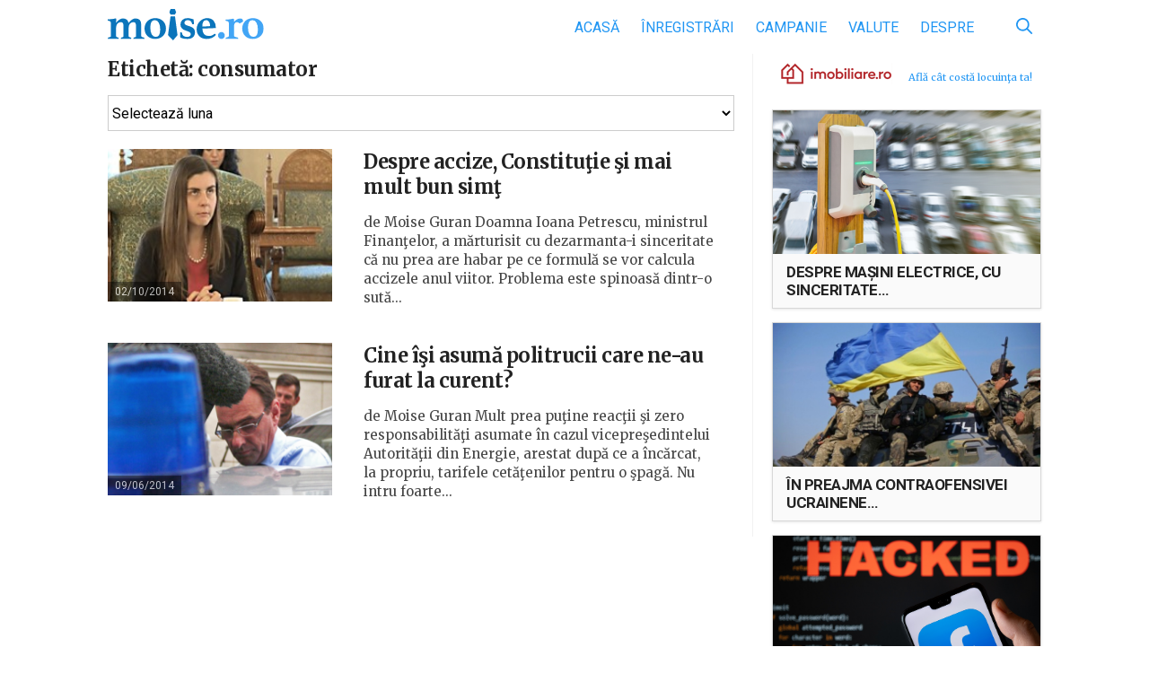

--- FILE ---
content_type: text/html; charset=UTF-8
request_url: https://www.moise.ro/tag/consumator/
body_size: 12342
content:

<!DOCTYPE html>
<html>
<head>
    <meta http-equiv="Content-Type" content="text/html; charset=utf-8"/>
    <meta name="viewport" content="width=device-width, initial-scale=1, maximum-scale=1">
    <meta name="profitshareid" content="d267109b67959c0b7cd0ce03875c9987"/>
    <meta property="fb:app_id" content="430671890607422"/>
    <title>Arhive consumator &mdash; Moise.ro</title>
	<meta name='robots' content='index, follow, max-image-preview:large, max-snippet:-1, max-video-preview:-1' />

	<!-- This site is optimized with the Yoast SEO plugin v21.1 - https://yoast.com/wordpress/plugins/seo/ -->
	<link rel="canonical" href="https://www.moise.ro/tag/consumator/" />
	<meta property="og:locale" content="ro_RO" />
	<meta property="og:type" content="article" />
	<meta property="og:title" content="Arhive consumator &mdash; Moise.ro" />
	<meta property="og:url" content="https://www.moise.ro/tag/consumator/" />
	<meta property="og:site_name" content="Moise.ro" />
	<meta name="twitter:card" content="summary_large_image" />
	<script type="application/ld+json" class="yoast-schema-graph">{"@context":"https://schema.org","@graph":[{"@type":"CollectionPage","@id":"https://www.moise.ro/tag/consumator/","url":"https://www.moise.ro/tag/consumator/","name":"Arhive consumator &mdash; Moise.ro","isPartOf":{"@id":"https://www.moise.ro/#website"},"primaryImageOfPage":{"@id":"https://www.moise.ro/tag/consumator/#primaryimage"},"image":{"@id":"https://www.moise.ro/tag/consumator/#primaryimage"},"thumbnailUrl":"https://www.moise.ro/wp-content/uploads/2014/10/plasma-accize-1-plasma1-e1412259487470.jpg","breadcrumb":{"@id":"https://www.moise.ro/tag/consumator/#breadcrumb"},"inLanguage":"ro-RO"},{"@type":"ImageObject","inLanguage":"ro-RO","@id":"https://www.moise.ro/tag/consumator/#primaryimage","url":"https://www.moise.ro/wp-content/uploads/2014/10/plasma-accize-1-plasma1-e1412259487470.jpg","contentUrl":"https://www.moise.ro/wp-content/uploads/2014/10/plasma-accize-1-plasma1-e1412259487470.jpg","width":270,"height":156},{"@type":"BreadcrumbList","@id":"https://www.moise.ro/tag/consumator/#breadcrumb","itemListElement":[{"@type":"ListItem","position":1,"name":"Prima pagină","item":"https://www.moise.ro/"},{"@type":"ListItem","position":2,"name":"consumator"}]},{"@type":"WebSite","@id":"https://www.moise.ro/#website","url":"https://www.moise.ro/","name":"Moise.ro","description":"Blogul personal al lui Moise Guran","potentialAction":[{"@type":"SearchAction","target":{"@type":"EntryPoint","urlTemplate":"https://www.moise.ro/?s={search_term_string}"},"query-input":"required name=search_term_string"}],"inLanguage":"ro-RO"}]}</script>
	<!-- / Yoast SEO plugin. -->


<link rel='dns-prefetch' href='//www.moise.ro' />
<link rel='dns-prefetch' href='//fonts.googleapis.com' />
<link rel="alternate" type="application/rss+xml" title="Moise.ro &raquo; Flux etichetă consumator" href="https://www.moise.ro/tag/consumator/feed/" />
		<!-- This site uses the Google Analytics by ExactMetrics plugin v7.19 - Using Analytics tracking - https://www.exactmetrics.com/ -->
							<script src="//www.googletagmanager.com/gtag/js?id=G-RB27TMQ83G"  data-cfasync="false" data-wpfc-render="false" type="text/javascript" async></script>
			<script data-cfasync="false" data-wpfc-render="false" type="text/javascript">
				var em_version = '7.19';
				var em_track_user = true;
				var em_no_track_reason = '';
				
								var disableStrs = [
										'ga-disable-G-RB27TMQ83G',
									];

				/* Function to detect opted out users */
				function __gtagTrackerIsOptedOut() {
					for (var index = 0; index < disableStrs.length; index++) {
						if (document.cookie.indexOf(disableStrs[index] + '=true') > -1) {
							return true;
						}
					}

					return false;
				}

				/* Disable tracking if the opt-out cookie exists. */
				if (__gtagTrackerIsOptedOut()) {
					for (var index = 0; index < disableStrs.length; index++) {
						window[disableStrs[index]] = true;
					}
				}

				/* Opt-out function */
				function __gtagTrackerOptout() {
					for (var index = 0; index < disableStrs.length; index++) {
						document.cookie = disableStrs[index] + '=true; expires=Thu, 31 Dec 2099 23:59:59 UTC; path=/';
						window[disableStrs[index]] = true;
					}
				}

				if ('undefined' === typeof gaOptout) {
					function gaOptout() {
						__gtagTrackerOptout();
					}
				}
								window.dataLayer = window.dataLayer || [];

				window.ExactMetricsDualTracker = {
					helpers: {},
					trackers: {},
				};
				if (em_track_user) {
					function __gtagDataLayer() {
						dataLayer.push(arguments);
					}

					function __gtagTracker(type, name, parameters) {
						if (!parameters) {
							parameters = {};
						}

						if (parameters.send_to) {
							__gtagDataLayer.apply(null, arguments);
							return;
						}

						if (type === 'event') {
														parameters.send_to = exactmetrics_frontend.v4_id;
							var hookName = name;
							if (typeof parameters['event_category'] !== 'undefined') {
								hookName = parameters['event_category'] + ':' + name;
							}

							if (typeof ExactMetricsDualTracker.trackers[hookName] !== 'undefined') {
								ExactMetricsDualTracker.trackers[hookName](parameters);
							} else {
								__gtagDataLayer('event', name, parameters);
							}
							
						} else {
							__gtagDataLayer.apply(null, arguments);
						}
					}

					__gtagTracker('js', new Date());
					__gtagTracker('set', {
						'developer_id.dNDMyYj': true,
											});
										__gtagTracker('config', 'G-RB27TMQ83G', {"forceSSL":"true"} );
															window.gtag = __gtagTracker;										(function () {
						/* https://developers.google.com/analytics/devguides/collection/analyticsjs/ */
						/* ga and __gaTracker compatibility shim. */
						var noopfn = function () {
							return null;
						};
						var newtracker = function () {
							return new Tracker();
						};
						var Tracker = function () {
							return null;
						};
						var p = Tracker.prototype;
						p.get = noopfn;
						p.set = noopfn;
						p.send = function () {
							var args = Array.prototype.slice.call(arguments);
							args.unshift('send');
							__gaTracker.apply(null, args);
						};
						var __gaTracker = function () {
							var len = arguments.length;
							if (len === 0) {
								return;
							}
							var f = arguments[len - 1];
							if (typeof f !== 'object' || f === null || typeof f.hitCallback !== 'function') {
								if ('send' === arguments[0]) {
									var hitConverted, hitObject = false, action;
									if ('event' === arguments[1]) {
										if ('undefined' !== typeof arguments[3]) {
											hitObject = {
												'eventAction': arguments[3],
												'eventCategory': arguments[2],
												'eventLabel': arguments[4],
												'value': arguments[5] ? arguments[5] : 1,
											}
										}
									}
									if ('pageview' === arguments[1]) {
										if ('undefined' !== typeof arguments[2]) {
											hitObject = {
												'eventAction': 'page_view',
												'page_path': arguments[2],
											}
										}
									}
									if (typeof arguments[2] === 'object') {
										hitObject = arguments[2];
									}
									if (typeof arguments[5] === 'object') {
										Object.assign(hitObject, arguments[5]);
									}
									if ('undefined' !== typeof arguments[1].hitType) {
										hitObject = arguments[1];
										if ('pageview' === hitObject.hitType) {
											hitObject.eventAction = 'page_view';
										}
									}
									if (hitObject) {
										action = 'timing' === arguments[1].hitType ? 'timing_complete' : hitObject.eventAction;
										hitConverted = mapArgs(hitObject);
										__gtagTracker('event', action, hitConverted);
									}
								}
								return;
							}

							function mapArgs(args) {
								var arg, hit = {};
								var gaMap = {
									'eventCategory': 'event_category',
									'eventAction': 'event_action',
									'eventLabel': 'event_label',
									'eventValue': 'event_value',
									'nonInteraction': 'non_interaction',
									'timingCategory': 'event_category',
									'timingVar': 'name',
									'timingValue': 'value',
									'timingLabel': 'event_label',
									'page': 'page_path',
									'location': 'page_location',
									'title': 'page_title',
								};
								for (arg in args) {
																		if (!(!args.hasOwnProperty(arg) || !gaMap.hasOwnProperty(arg))) {
										hit[gaMap[arg]] = args[arg];
									} else {
										hit[arg] = args[arg];
									}
								}
								return hit;
							}

							try {
								f.hitCallback();
							} catch (ex) {
							}
						};
						__gaTracker.create = newtracker;
						__gaTracker.getByName = newtracker;
						__gaTracker.getAll = function () {
							return [];
						};
						__gaTracker.remove = noopfn;
						__gaTracker.loaded = true;
						window['__gaTracker'] = __gaTracker;
					})();
									} else {
										console.log("");
					(function () {
						function __gtagTracker() {
							return null;
						}

						window['__gtagTracker'] = __gtagTracker;
						window['gtag'] = __gtagTracker;
					})();
									}
			</script>
				<!-- / Google Analytics by ExactMetrics -->
		<link rel='stylesheet' id='embed-pdf-viewer-css' href='https://www.moise.ro/wp-content/plugins/embed-pdf-viewer/css/embed-pdf-viewer.css?ver=9f68f1173c6145eddca6329db3020e2c' type='text/css' media='screen' />
<link rel='stylesheet' id='wp-block-library-css' href='https://www.moise.ro/wp-includes/css/dist/block-library/style.min.css?ver=9f68f1173c6145eddca6329db3020e2c' type='text/css' media='all' />
<style id='classic-theme-styles-inline-css' type='text/css'>
/*! This file is auto-generated */
.wp-block-button__link{color:#fff;background-color:#32373c;border-radius:9999px;box-shadow:none;text-decoration:none;padding:calc(.667em + 2px) calc(1.333em + 2px);font-size:1.125em}.wp-block-file__button{background:#32373c;color:#fff;text-decoration:none}
</style>
<style id='global-styles-inline-css' type='text/css'>
body{--wp--preset--color--black: #000000;--wp--preset--color--cyan-bluish-gray: #abb8c3;--wp--preset--color--white: #ffffff;--wp--preset--color--pale-pink: #f78da7;--wp--preset--color--vivid-red: #cf2e2e;--wp--preset--color--luminous-vivid-orange: #ff6900;--wp--preset--color--luminous-vivid-amber: #fcb900;--wp--preset--color--light-green-cyan: #7bdcb5;--wp--preset--color--vivid-green-cyan: #00d084;--wp--preset--color--pale-cyan-blue: #8ed1fc;--wp--preset--color--vivid-cyan-blue: #0693e3;--wp--preset--color--vivid-purple: #9b51e0;--wp--preset--gradient--vivid-cyan-blue-to-vivid-purple: linear-gradient(135deg,rgba(6,147,227,1) 0%,rgb(155,81,224) 100%);--wp--preset--gradient--light-green-cyan-to-vivid-green-cyan: linear-gradient(135deg,rgb(122,220,180) 0%,rgb(0,208,130) 100%);--wp--preset--gradient--luminous-vivid-amber-to-luminous-vivid-orange: linear-gradient(135deg,rgba(252,185,0,1) 0%,rgba(255,105,0,1) 100%);--wp--preset--gradient--luminous-vivid-orange-to-vivid-red: linear-gradient(135deg,rgba(255,105,0,1) 0%,rgb(207,46,46) 100%);--wp--preset--gradient--very-light-gray-to-cyan-bluish-gray: linear-gradient(135deg,rgb(238,238,238) 0%,rgb(169,184,195) 100%);--wp--preset--gradient--cool-to-warm-spectrum: linear-gradient(135deg,rgb(74,234,220) 0%,rgb(151,120,209) 20%,rgb(207,42,186) 40%,rgb(238,44,130) 60%,rgb(251,105,98) 80%,rgb(254,248,76) 100%);--wp--preset--gradient--blush-light-purple: linear-gradient(135deg,rgb(255,206,236) 0%,rgb(152,150,240) 100%);--wp--preset--gradient--blush-bordeaux: linear-gradient(135deg,rgb(254,205,165) 0%,rgb(254,45,45) 50%,rgb(107,0,62) 100%);--wp--preset--gradient--luminous-dusk: linear-gradient(135deg,rgb(255,203,112) 0%,rgb(199,81,192) 50%,rgb(65,88,208) 100%);--wp--preset--gradient--pale-ocean: linear-gradient(135deg,rgb(255,245,203) 0%,rgb(182,227,212) 50%,rgb(51,167,181) 100%);--wp--preset--gradient--electric-grass: linear-gradient(135deg,rgb(202,248,128) 0%,rgb(113,206,126) 100%);--wp--preset--gradient--midnight: linear-gradient(135deg,rgb(2,3,129) 0%,rgb(40,116,252) 100%);--wp--preset--font-size--small: 13px;--wp--preset--font-size--medium: 20px;--wp--preset--font-size--large: 36px;--wp--preset--font-size--x-large: 42px;--wp--preset--spacing--20: 0.44rem;--wp--preset--spacing--30: 0.67rem;--wp--preset--spacing--40: 1rem;--wp--preset--spacing--50: 1.5rem;--wp--preset--spacing--60: 2.25rem;--wp--preset--spacing--70: 3.38rem;--wp--preset--spacing--80: 5.06rem;--wp--preset--shadow--natural: 6px 6px 9px rgba(0, 0, 0, 0.2);--wp--preset--shadow--deep: 12px 12px 50px rgba(0, 0, 0, 0.4);--wp--preset--shadow--sharp: 6px 6px 0px rgba(0, 0, 0, 0.2);--wp--preset--shadow--outlined: 6px 6px 0px -3px rgba(255, 255, 255, 1), 6px 6px rgba(0, 0, 0, 1);--wp--preset--shadow--crisp: 6px 6px 0px rgba(0, 0, 0, 1);}:where(.is-layout-flex){gap: 0.5em;}:where(.is-layout-grid){gap: 0.5em;}body .is-layout-flow > .alignleft{float: left;margin-inline-start: 0;margin-inline-end: 2em;}body .is-layout-flow > .alignright{float: right;margin-inline-start: 2em;margin-inline-end: 0;}body .is-layout-flow > .aligncenter{margin-left: auto !important;margin-right: auto !important;}body .is-layout-constrained > .alignleft{float: left;margin-inline-start: 0;margin-inline-end: 2em;}body .is-layout-constrained > .alignright{float: right;margin-inline-start: 2em;margin-inline-end: 0;}body .is-layout-constrained > .aligncenter{margin-left: auto !important;margin-right: auto !important;}body .is-layout-constrained > :where(:not(.alignleft):not(.alignright):not(.alignfull)){max-width: var(--wp--style--global--content-size);margin-left: auto !important;margin-right: auto !important;}body .is-layout-constrained > .alignwide{max-width: var(--wp--style--global--wide-size);}body .is-layout-flex{display: flex;}body .is-layout-flex{flex-wrap: wrap;align-items: center;}body .is-layout-flex > *{margin: 0;}body .is-layout-grid{display: grid;}body .is-layout-grid > *{margin: 0;}:where(.wp-block-columns.is-layout-flex){gap: 2em;}:where(.wp-block-columns.is-layout-grid){gap: 2em;}:where(.wp-block-post-template.is-layout-flex){gap: 1.25em;}:where(.wp-block-post-template.is-layout-grid){gap: 1.25em;}.has-black-color{color: var(--wp--preset--color--black) !important;}.has-cyan-bluish-gray-color{color: var(--wp--preset--color--cyan-bluish-gray) !important;}.has-white-color{color: var(--wp--preset--color--white) !important;}.has-pale-pink-color{color: var(--wp--preset--color--pale-pink) !important;}.has-vivid-red-color{color: var(--wp--preset--color--vivid-red) !important;}.has-luminous-vivid-orange-color{color: var(--wp--preset--color--luminous-vivid-orange) !important;}.has-luminous-vivid-amber-color{color: var(--wp--preset--color--luminous-vivid-amber) !important;}.has-light-green-cyan-color{color: var(--wp--preset--color--light-green-cyan) !important;}.has-vivid-green-cyan-color{color: var(--wp--preset--color--vivid-green-cyan) !important;}.has-pale-cyan-blue-color{color: var(--wp--preset--color--pale-cyan-blue) !important;}.has-vivid-cyan-blue-color{color: var(--wp--preset--color--vivid-cyan-blue) !important;}.has-vivid-purple-color{color: var(--wp--preset--color--vivid-purple) !important;}.has-black-background-color{background-color: var(--wp--preset--color--black) !important;}.has-cyan-bluish-gray-background-color{background-color: var(--wp--preset--color--cyan-bluish-gray) !important;}.has-white-background-color{background-color: var(--wp--preset--color--white) !important;}.has-pale-pink-background-color{background-color: var(--wp--preset--color--pale-pink) !important;}.has-vivid-red-background-color{background-color: var(--wp--preset--color--vivid-red) !important;}.has-luminous-vivid-orange-background-color{background-color: var(--wp--preset--color--luminous-vivid-orange) !important;}.has-luminous-vivid-amber-background-color{background-color: var(--wp--preset--color--luminous-vivid-amber) !important;}.has-light-green-cyan-background-color{background-color: var(--wp--preset--color--light-green-cyan) !important;}.has-vivid-green-cyan-background-color{background-color: var(--wp--preset--color--vivid-green-cyan) !important;}.has-pale-cyan-blue-background-color{background-color: var(--wp--preset--color--pale-cyan-blue) !important;}.has-vivid-cyan-blue-background-color{background-color: var(--wp--preset--color--vivid-cyan-blue) !important;}.has-vivid-purple-background-color{background-color: var(--wp--preset--color--vivid-purple) !important;}.has-black-border-color{border-color: var(--wp--preset--color--black) !important;}.has-cyan-bluish-gray-border-color{border-color: var(--wp--preset--color--cyan-bluish-gray) !important;}.has-white-border-color{border-color: var(--wp--preset--color--white) !important;}.has-pale-pink-border-color{border-color: var(--wp--preset--color--pale-pink) !important;}.has-vivid-red-border-color{border-color: var(--wp--preset--color--vivid-red) !important;}.has-luminous-vivid-orange-border-color{border-color: var(--wp--preset--color--luminous-vivid-orange) !important;}.has-luminous-vivid-amber-border-color{border-color: var(--wp--preset--color--luminous-vivid-amber) !important;}.has-light-green-cyan-border-color{border-color: var(--wp--preset--color--light-green-cyan) !important;}.has-vivid-green-cyan-border-color{border-color: var(--wp--preset--color--vivid-green-cyan) !important;}.has-pale-cyan-blue-border-color{border-color: var(--wp--preset--color--pale-cyan-blue) !important;}.has-vivid-cyan-blue-border-color{border-color: var(--wp--preset--color--vivid-cyan-blue) !important;}.has-vivid-purple-border-color{border-color: var(--wp--preset--color--vivid-purple) !important;}.has-vivid-cyan-blue-to-vivid-purple-gradient-background{background: var(--wp--preset--gradient--vivid-cyan-blue-to-vivid-purple) !important;}.has-light-green-cyan-to-vivid-green-cyan-gradient-background{background: var(--wp--preset--gradient--light-green-cyan-to-vivid-green-cyan) !important;}.has-luminous-vivid-amber-to-luminous-vivid-orange-gradient-background{background: var(--wp--preset--gradient--luminous-vivid-amber-to-luminous-vivid-orange) !important;}.has-luminous-vivid-orange-to-vivid-red-gradient-background{background: var(--wp--preset--gradient--luminous-vivid-orange-to-vivid-red) !important;}.has-very-light-gray-to-cyan-bluish-gray-gradient-background{background: var(--wp--preset--gradient--very-light-gray-to-cyan-bluish-gray) !important;}.has-cool-to-warm-spectrum-gradient-background{background: var(--wp--preset--gradient--cool-to-warm-spectrum) !important;}.has-blush-light-purple-gradient-background{background: var(--wp--preset--gradient--blush-light-purple) !important;}.has-blush-bordeaux-gradient-background{background: var(--wp--preset--gradient--blush-bordeaux) !important;}.has-luminous-dusk-gradient-background{background: var(--wp--preset--gradient--luminous-dusk) !important;}.has-pale-ocean-gradient-background{background: var(--wp--preset--gradient--pale-ocean) !important;}.has-electric-grass-gradient-background{background: var(--wp--preset--gradient--electric-grass) !important;}.has-midnight-gradient-background{background: var(--wp--preset--gradient--midnight) !important;}.has-small-font-size{font-size: var(--wp--preset--font-size--small) !important;}.has-medium-font-size{font-size: var(--wp--preset--font-size--medium) !important;}.has-large-font-size{font-size: var(--wp--preset--font-size--large) !important;}.has-x-large-font-size{font-size: var(--wp--preset--font-size--x-large) !important;}
.wp-block-navigation a:where(:not(.wp-element-button)){color: inherit;}
:where(.wp-block-post-template.is-layout-flex){gap: 1.25em;}:where(.wp-block-post-template.is-layout-grid){gap: 1.25em;}
:where(.wp-block-columns.is-layout-flex){gap: 2em;}:where(.wp-block-columns.is-layout-grid){gap: 2em;}
.wp-block-pullquote{font-size: 1.5em;line-height: 1.6;}
</style>
<link rel='stylesheet' id='google-fonts-css' href='https://fonts.googleapis.com/css?family=Merriweather%3A400%2C400i%2C700%2C700i%7CRoboto%3A400%2C400i%2C700%2C700i&#038;subset=latin-ext&#038;ver=9f68f1173c6145eddca6329db3020e2c' type='text/css' media='all' />
<link rel='stylesheet' id='biziday-ui-css' href='https://www.moise.ro/wp-content/themes/biziday/scss/screen.css?ver=20200116-1' type='text/css' media='all' />
<script type='text/javascript' src='https://www.moise.ro/wp-content/plugins/google-analytics-dashboard-for-wp/assets/js/frontend-gtag.js?ver=7.19' id='exactmetrics-frontend-script-js'></script>
<script data-cfasync="false" data-wpfc-render="false" type="text/javascript" id='exactmetrics-frontend-script-js-extra'>/* <![CDATA[ */
var exactmetrics_frontend = {"js_events_tracking":"true","download_extensions":"zip,mp3,mpeg,pdf,docx,pptx,xlsx,rar","inbound_paths":"[]","home_url":"https:\/\/www.moise.ro","hash_tracking":"false","v4_id":"G-RB27TMQ83G"};/* ]]> */
</script>
<script type='text/javascript' src='https://www.moise.ro/wp-content/themes/biziday/js/html5.js?ver=3.7.3' id='html5-js'></script>
<script type='text/javascript' src='https://www.moise.ro/wp-includes/js/jquery/jquery.min.js?ver=3.7.0' id='jquery-core-js'></script>
<script type='text/javascript' src='https://www.moise.ro/wp-includes/js/jquery/jquery-migrate.min.js?ver=3.4.1' id='jquery-migrate-js'></script>
<script type='text/javascript' src='https://www.moise.ro/wp-content/themes/biziday/js/detect.min.js?ver=9f68f1173c6145eddca6329db3020e2c' id='detect-js'></script>
<link rel="https://api.w.org/" href="https://www.moise.ro/wp-json/" /><link rel="alternate" type="application/json" href="https://www.moise.ro/wp-json/wp/v2/tags/1820" /><link rel="EditURI" type="application/rsd+xml" title="RSD" href="https://www.moise.ro/xmlrpc.php?rsd" />

<style type="text/css">.recentcomments a{display:inline !important;padding:0 !important;margin:0 !important;}</style>      <meta name="onesignal" content="wordpress-plugin"/>
            <script>

      window.OneSignal = window.OneSignal || [];

      OneSignal.push( function() {
        OneSignal.SERVICE_WORKER_UPDATER_PATH = "OneSignalSDKUpdaterWorker.js.php";
                      OneSignal.SERVICE_WORKER_PATH = "OneSignalSDKWorker.js.php";
                      OneSignal.SERVICE_WORKER_PARAM = { scope: "/" };
        OneSignal.setDefaultNotificationUrl("https://www.moise.ro");
        var oneSignal_options = {};
        window._oneSignalInitOptions = oneSignal_options;

        oneSignal_options['wordpress'] = true;
oneSignal_options['appId'] = '2c9b0c16-35d2-45bc-93cb-eb49d6b9d395';
oneSignal_options['allowLocalhostAsSecureOrigin'] = true;
oneSignal_options['welcomeNotification'] = { };
oneSignal_options['welcomeNotification']['title'] = "Te-ai abonat.";
oneSignal_options['welcomeNotification']['message'] = "Mulțumesc!";
oneSignal_options['welcomeNotification']['url'] = "https://www.moise.ro/notificari/";
oneSignal_options['path'] = "https://www.moise.ro/wp-content/plugins/onesignal-free-web-push-notifications/sdk_files/";
oneSignal_options['safari_web_id'] = "web.onesignal.auto.0534d2b4-18a9-4e11-8788-4e680cd265b6";
oneSignal_options['persistNotification'] = true;
oneSignal_options['promptOptions'] = { };
                OneSignal.init(window._oneSignalInitOptions);
                      });

      function documentInitOneSignal() {
        var oneSignal_elements = document.getElementsByClassName("OneSignal-prompt");

        var oneSignalLinkClickHandler = function(event) { OneSignal.push(['registerForPushNotifications']); event.preventDefault(); };        for(var i = 0; i < oneSignal_elements.length; i++)
          oneSignal_elements[i].addEventListener('click', oneSignalLinkClickHandler, false);
      }

      if (document.readyState === 'complete') {
           documentInitOneSignal();
      }
      else {
           window.addEventListener("load", function(event){
               documentInitOneSignal();
          });
      }
    </script>
		<style type="text/css" id="wp-custom-css">
			.embed-pdf-viewer {
	width: 100% !important;
}		</style>
			
	        <script>
            (function (i, s, o, g, r, a, m) {
                i['GoogleAnalyticsObject'] = r;
                i[r] = i[r] || function () {
                    (i[r].q = i[r].q || []).push(arguments)
                }, i[r].l = 1 * new Date();
                a = s.createElement(o),
                    m = s.getElementsByTagName(o)[0];
                a.async = 1;
                a.src = g;
                m.parentNode.insertBefore(a, m)
            })(window, document, 'script', 'https://www.google-analytics.com/analytics.js', 'ga');

            ga('create', 'UA-25927202-1', 'auto');
            ga('send', 'pageview');

            var trackOutboundLink = function (url) {
                ga('send', 'event', 'outbound', 'click', url, {
                    'transport': 'beacon',
                    'hitCallback': function () {
                        document.location = url;
                    }
                });
            }

        </script>
	</head>
<body class="archive tag tag-consumator tag-1820">

<div id="fb-root"></div>
<div id="fb-root"></div>
<script async defer crossorigin="anonymous" src="https://connect.facebook.net/ro_RO/sdk.js#xfbml=1&version=v15.0&appId=626277365756258&autoLogAppEvents=1" nonce="7sPZifGy"></script>

<header id="header">
    <div class="container">
        <div class="logo-nav clearfix">
            <a href="https://www.moise.ro" id="logo">
                <img src="https://www.moise.ro/wp-content/themes/biziday/images/logo.svg"
                     alt="Blogul personal al lui Moise Guran">
            </a>
			
			<ul id="menu-main" class="menu"><li id="menu-item-1232" class="menu-item menu-item-type-custom menu-item-object-custom menu-item-home menu-item-1232"><a href="https://www.moise.ro/">Acasă</a></li>
<li id="menu-item-1556" class="menu-item menu-item-type-taxonomy menu-item-object-category menu-item-1556"><a href="https://www.moise.ro/news/inregistrari/">Înregistrări</a></li>
<li id="menu-item-10416" class="menu-item menu-item-type-taxonomy menu-item-object-category menu-item-10416"><a href="https://www.moise.ro/news/campanie-inregistrari/">Campanie</a></li>
<li id="menu-item-35499" class="menu-item menu-item-type-post_type menu-item-object-page menu-item-35499"><a href="https://www.moise.ro/tradeville/">Valute</a></li>
<li id="menu-item-1268" class="menu-item menu-item-type-post_type menu-item-object-page menu-item-1268"><a href="https://www.moise.ro/despre/">Despre</a></li>
</ul>
            <div id="search-form-desktop">
                <form role="search" method="get" class="search-form" action="https://www.moise.ro/">
                    <input
                            type="search"
                            class="search-field"
                            value=""
                            placeholder="Caută"
                            name="s"
                            title="Caută după:"/>
                    <button id="search-submit" type="button">
                        <svg xmlns="http://www.w3.org/2000/svg" viewBox="0 0 460.2 460.53">
                            <path d="M302.58,335A187.94,187.94,0,0,1,42.65,306.52c-59.53-71.59-56.48-179.68,7.5-246.87C117-10.59,223-19.83,299.51,37.42c81.16,60.74,101.84,181.16,34.6,266.42a25.38,25.38,0,0,1,4.46,2.94q56.8,56.68,113.53,113.43c4.25,4.24,7.47,8.94,8,15.09.86,9.89-3.79,18.58-12.16,22.77a22.52,22.52,0,0,1-26.3-4.31c-11.67-11.43-23.14-23.05-34.68-34.61l-81.28-81.34C304.74,336.88,303.73,336,302.58,335Zm-115.8-5.62c78.1.17,142-63.33,142.36-141.38.32-78.36-63.34-142.59-141.49-142.75A142.23,142.23,0,0,0,45.06,187.34C44.93,265.29,108.68,329.16,186.79,329.34Z"/>
                        </svg>
                    </button>
                </form>
            </div>

            <div id="mobile-nav-trigger">
                <span></span>
                <span></span>
                <span></span>
                <span></span>

                <div class="label">Meniu</div>
            </div>
        </div>
		
		    </div>
</header>
<div class="container clearfix">
	<main id="main">
		<div class="main-content">
			<h1 class="page-title">Etichetă: <span>consumator</span></h1>				
				<select class="archives" name="archive-dropdown" onchange="document.location.href=this.options[this.selectedIndex].value;" style="margin-bottom: 20px;">
				  <option value="">Selectează luna</option> 
				  	<option value='https://www.moise.ro/2024/01/'> ianuarie 2024 &nbsp;(1)</option>
	<option value='https://www.moise.ro/2023/05/'> mai 2023 &nbsp;(2)</option>
	<option value='https://www.moise.ro/2023/02/'> februarie 2023 &nbsp;(1)</option>
	<option value='https://www.moise.ro/2023/01/'> ianuarie 2023 &nbsp;(3)</option>
	<option value='https://www.moise.ro/2022/09/'> septembrie 2022 &nbsp;(3)</option>
	<option value='https://www.moise.ro/2022/08/'> august 2022 &nbsp;(1)</option>
	<option value='https://www.moise.ro/2022/06/'> iunie 2022 &nbsp;(1)</option>
	<option value='https://www.moise.ro/2022/05/'> mai 2022 &nbsp;(3)</option>
	<option value='https://www.moise.ro/2022/03/'> martie 2022 &nbsp;(3)</option>
	<option value='https://www.moise.ro/2022/02/'> februarie 2022 &nbsp;(3)</option>
	<option value='https://www.moise.ro/2022/01/'> ianuarie 2022 &nbsp;(2)</option>
	<option value='https://www.moise.ro/2021/12/'> decembrie 2021 &nbsp;(3)</option>
	<option value='https://www.moise.ro/2021/10/'> octombrie 2021 &nbsp;(3)</option>
	<option value='https://www.moise.ro/2021/09/'> septembrie 2021 &nbsp;(3)</option>
	<option value='https://www.moise.ro/2021/06/'> iunie 2021 &nbsp;(3)</option>
	<option value='https://www.moise.ro/2021/05/'> mai 2021 &nbsp;(2)</option>
	<option value='https://www.moise.ro/2021/04/'> aprilie 2021 &nbsp;(5)</option>
	<option value='https://www.moise.ro/2021/03/'> martie 2021 &nbsp;(5)</option>
	<option value='https://www.moise.ro/2021/02/'> februarie 2021 &nbsp;(2)</option>
	<option value='https://www.moise.ro/2021/01/'> ianuarie 2021 &nbsp;(1)</option>
	<option value='https://www.moise.ro/2020/12/'> decembrie 2020 &nbsp;(1)</option>
	<option value='https://www.moise.ro/2020/11/'> noiembrie 2020 &nbsp;(4)</option>
	<option value='https://www.moise.ro/2020/10/'> octombrie 2020 &nbsp;(2)</option>
	<option value='https://www.moise.ro/2020/08/'> august 2020 &nbsp;(2)</option>
	<option value='https://www.moise.ro/2020/07/'> iulie 2020 &nbsp;(1)</option>
	<option value='https://www.moise.ro/2020/06/'> iunie 2020 &nbsp;(6)</option>
	<option value='https://www.moise.ro/2020/05/'> mai 2020 &nbsp;(6)</option>
	<option value='https://www.moise.ro/2020/04/'> aprilie 2020 &nbsp;(10)</option>
	<option value='https://www.moise.ro/2020/03/'> martie 2020 &nbsp;(10)</option>
	<option value='https://www.moise.ro/2020/02/'> februarie 2020 &nbsp;(1)</option>
	<option value='https://www.moise.ro/2020/01/'> ianuarie 2020 &nbsp;(7)</option>
	<option value='https://www.moise.ro/2019/12/'> decembrie 2019 &nbsp;(15)</option>
	<option value='https://www.moise.ro/2019/11/'> noiembrie 2019 &nbsp;(18)</option>
	<option value='https://www.moise.ro/2019/10/'> octombrie 2019 &nbsp;(27)</option>
	<option value='https://www.moise.ro/2019/09/'> septembrie 2019 &nbsp;(31)</option>
	<option value='https://www.moise.ro/2019/08/'> august 2019 &nbsp;(5)</option>
	<option value='https://www.moise.ro/2019/07/'> iulie 2019 &nbsp;(7)</option>
	<option value='https://www.moise.ro/2019/06/'> iunie 2019 &nbsp;(14)</option>
	<option value='https://www.moise.ro/2019/05/'> mai 2019 &nbsp;(25)</option>
	<option value='https://www.moise.ro/2019/04/'> aprilie 2019 &nbsp;(21)</option>
	<option value='https://www.moise.ro/2019/03/'> martie 2019 &nbsp;(33)</option>
	<option value='https://www.moise.ro/2019/02/'> februarie 2019 &nbsp;(35)</option>
	<option value='https://www.moise.ro/2019/01/'> ianuarie 2019 &nbsp;(31)</option>
	<option value='https://www.moise.ro/2018/12/'> decembrie 2018 &nbsp;(24)</option>
	<option value='https://www.moise.ro/2018/11/'> noiembrie 2018 &nbsp;(29)</option>
	<option value='https://www.moise.ro/2018/10/'> octombrie 2018 &nbsp;(32)</option>
	<option value='https://www.moise.ro/2018/09/'> septembrie 2018 &nbsp;(28)</option>
	<option value='https://www.moise.ro/2018/08/'> august 2018 &nbsp;(12)</option>
	<option value='https://www.moise.ro/2018/07/'> iulie 2018 &nbsp;(17)</option>
	<option value='https://www.moise.ro/2018/06/'> iunie 2018 &nbsp;(39)</option>
	<option value='https://www.moise.ro/2018/05/'> mai 2018 &nbsp;(38)</option>
	<option value='https://www.moise.ro/2018/04/'> aprilie 2018 &nbsp;(26)</option>
	<option value='https://www.moise.ro/2018/03/'> martie 2018 &nbsp;(35)</option>
	<option value='https://www.moise.ro/2018/02/'> februarie 2018 &nbsp;(19)</option>
	<option value='https://www.moise.ro/2018/01/'> ianuarie 2018 &nbsp;(29)</option>
	<option value='https://www.moise.ro/2017/12/'> decembrie 2017 &nbsp;(20)</option>
	<option value='https://www.moise.ro/2017/11/'> noiembrie 2017 &nbsp;(36)</option>
	<option value='https://www.moise.ro/2017/10/'> octombrie 2017 &nbsp;(36)</option>
	<option value='https://www.moise.ro/2017/09/'> septembrie 2017 &nbsp;(31)</option>
	<option value='https://www.moise.ro/2017/08/'> august 2017 &nbsp;(18)</option>
	<option value='https://www.moise.ro/2017/07/'> iulie 2017 &nbsp;(12)</option>
	<option value='https://www.moise.ro/2017/06/'> iunie 2017 &nbsp;(18)</option>
	<option value='https://www.moise.ro/2017/05/'> mai 2017 &nbsp;(23)</option>
	<option value='https://www.moise.ro/2017/04/'> aprilie 2017 &nbsp;(21)</option>
	<option value='https://www.moise.ro/2017/03/'> martie 2017 &nbsp;(41)</option>
	<option value='https://www.moise.ro/2017/02/'> februarie 2017 &nbsp;(40)</option>
	<option value='https://www.moise.ro/2017/01/'> ianuarie 2017 &nbsp;(26)</option>
	<option value='https://www.moise.ro/2016/12/'> decembrie 2016 &nbsp;(32)</option>
	<option value='https://www.moise.ro/2016/11/'> noiembrie 2016 &nbsp;(36)</option>
	<option value='https://www.moise.ro/2016/10/'> octombrie 2016 &nbsp;(38)</option>
	<option value='https://www.moise.ro/2016/09/'> septembrie 2016 &nbsp;(35)</option>
	<option value='https://www.moise.ro/2016/08/'> august 2016 &nbsp;(10)</option>
	<option value='https://www.moise.ro/2016/07/'> iulie 2016 &nbsp;(14)</option>
	<option value='https://www.moise.ro/2016/06/'> iunie 2016 &nbsp;(33)</option>
	<option value='https://www.moise.ro/2016/05/'> mai 2016 &nbsp;(35)</option>
	<option value='https://www.moise.ro/2016/04/'> aprilie 2016 &nbsp;(37)</option>
	<option value='https://www.moise.ro/2016/03/'> martie 2016 &nbsp;(45)</option>
	<option value='https://www.moise.ro/2016/02/'> februarie 2016 &nbsp;(40)</option>
	<option value='https://www.moise.ro/2016/01/'> ianuarie 2016 &nbsp;(30)</option>
	<option value='https://www.moise.ro/2015/12/'> decembrie 2015 &nbsp;(29)</option>
	<option value='https://www.moise.ro/2015/11/'> noiembrie 2015 &nbsp;(31)</option>
	<option value='https://www.moise.ro/2015/10/'> octombrie 2015 &nbsp;(43)</option>
	<option value='https://www.moise.ro/2015/09/'> septembrie 2015 &nbsp;(42)</option>
	<option value='https://www.moise.ro/2015/08/'> august 2015 &nbsp;(9)</option>
	<option value='https://www.moise.ro/2015/07/'> iulie 2015 &nbsp;(18)</option>
	<option value='https://www.moise.ro/2015/06/'> iunie 2015 &nbsp;(48)</option>
	<option value='https://www.moise.ro/2015/05/'> mai 2015 &nbsp;(44)</option>
	<option value='https://www.moise.ro/2015/04/'> aprilie 2015 &nbsp;(41)</option>
	<option value='https://www.moise.ro/2015/03/'> martie 2015 &nbsp;(43)</option>
	<option value='https://www.moise.ro/2015/02/'> februarie 2015 &nbsp;(41)</option>
	<option value='https://www.moise.ro/2015/01/'> ianuarie 2015 &nbsp;(26)</option>
	<option value='https://www.moise.ro/2014/12/'> decembrie 2014 &nbsp;(29)</option>
	<option value='https://www.moise.ro/2014/11/'> noiembrie 2014 &nbsp;(43)</option>
	<option value='https://www.moise.ro/2014/10/'> octombrie 2014 &nbsp;(39)</option>
	<option value='https://www.moise.ro/2014/09/'> septembrie 2014 &nbsp;(40)</option>
	<option value='https://www.moise.ro/2014/08/'> august 2014 &nbsp;(8)</option>
	<option value='https://www.moise.ro/2014/07/'> iulie 2014 &nbsp;(4)</option>
	<option value='https://www.moise.ro/2014/06/'> iunie 2014 &nbsp;(43)</option>
	<option value='https://www.moise.ro/2014/05/'> mai 2014 &nbsp;(33)</option>
	<option value='https://www.moise.ro/2014/04/'> aprilie 2014 &nbsp;(26)</option>
	<option value='https://www.moise.ro/2014/03/'> martie 2014 &nbsp;(47)</option>
	<option value='https://www.moise.ro/2014/02/'> februarie 2014 &nbsp;(64)</option>
	<option value='https://www.moise.ro/2014/01/'> ianuarie 2014 &nbsp;(41)</option>
	<option value='https://www.moise.ro/2013/12/'> decembrie 2013 &nbsp;(51)</option>
	<option value='https://www.moise.ro/2013/11/'> noiembrie 2013 &nbsp;(72)</option>
	<option value='https://www.moise.ro/2013/10/'> octombrie 2013 &nbsp;(91)</option>
	<option value='https://www.moise.ro/2013/09/'> septembrie 2013 &nbsp;(65)</option>
	<option value='https://www.moise.ro/2013/08/'> august 2013 &nbsp;(55)</option>
	<option value='https://www.moise.ro/2013/07/'> iulie 2013 &nbsp;(40)</option>
	<option value='https://www.moise.ro/2013/06/'> iunie 2013 &nbsp;(59)</option>
	<option value='https://www.moise.ro/2013/05/'> mai 2013 &nbsp;(56)</option>
	<option value='https://www.moise.ro/2013/04/'> aprilie 2013 &nbsp;(84)</option>
	<option value='https://www.moise.ro/2013/03/'> martie 2013 &nbsp;(77)</option>
	<option value='https://www.moise.ro/2013/02/'> februarie 2013 &nbsp;(75)</option>
	<option value='https://www.moise.ro/2013/01/'> ianuarie 2013 &nbsp;(38)</option>
	<option value='https://www.moise.ro/2012/12/'> decembrie 2012 &nbsp;(30)</option>
	<option value='https://www.moise.ro/2012/11/'> noiembrie 2012 &nbsp;(43)</option>
	<option value='https://www.moise.ro/2012/10/'> octombrie 2012 &nbsp;(47)</option>
	<option value='https://www.moise.ro/2012/09/'> septembrie 2012 &nbsp;(37)</option>
	<option value='https://www.moise.ro/2012/08/'> august 2012 &nbsp;(34)</option>
	<option value='https://www.moise.ro/2012/07/'> iulie 2012 &nbsp;(16)</option>
	<option value='https://www.moise.ro/2012/06/'> iunie 2012 &nbsp;(40)</option>
	<option value='https://www.moise.ro/2012/05/'> mai 2012 &nbsp;(52)</option>
	<option value='https://www.moise.ro/2012/04/'> aprilie 2012 &nbsp;(35)</option>
	<option value='https://www.moise.ro/2012/03/'> martie 2012 &nbsp;(50)</option>
	<option value='https://www.moise.ro/2012/02/'> februarie 2012 &nbsp;(47)</option>
	<option value='https://www.moise.ro/2012/01/'> ianuarie 2012 &nbsp;(26)</option>
	<option value='https://www.moise.ro/2011/12/'> decembrie 2011 &nbsp;(23)</option>
	<option value='https://www.moise.ro/2011/11/'> noiembrie 2011 &nbsp;(44)</option>
	<option value='https://www.moise.ro/2011/10/'> octombrie 2011 &nbsp;(48)</option>
	<option value='https://www.moise.ro/2011/09/'> septembrie 2011 &nbsp;(45)</option>
	<option value='https://www.moise.ro/2011/08/'> august 2011 &nbsp;(40)</option>
	<option value='https://www.moise.ro/2011/07/'> iulie 2011 &nbsp;(13)</option>
	<option value='https://www.moise.ro/2011/06/'> iunie 2011 &nbsp;(50)</option>
	<option value='https://www.moise.ro/2011/05/'> mai 2011 &nbsp;(58)</option>
	<option value='https://www.moise.ro/2011/04/'> aprilie 2011 &nbsp;(43)</option>
	<option value='https://www.moise.ro/2011/03/'> martie 2011 &nbsp;(72)</option>
	<option value='https://www.moise.ro/2011/02/'> februarie 2011 &nbsp;(67)</option>
	<option value='https://www.moise.ro/2011/01/'> ianuarie 2011 &nbsp;(68)</option>
	<option value='https://www.moise.ro/2010/12/'> decembrie 2010 &nbsp;(30)</option>
	<option value='https://www.moise.ro/2010/11/'> noiembrie 2010 &nbsp;(47)</option>
	<option value='https://www.moise.ro/2010/10/'> octombrie 2010 &nbsp;(10)</option>
	<option value='https://www.moise.ro/2010/09/'> septembrie 2010 &nbsp;(3)</option>
	<option value='https://www.moise.ro/2010/07/'> iulie 2010 &nbsp;(2)</option>
	<option value='https://www.moise.ro/2010/06/'> iunie 2010 &nbsp;(3)</option>
	<option value='https://www.moise.ro/2010/05/'> mai 2010 &nbsp;(5)</option>
	<option value='https://www.moise.ro/2010/04/'> aprilie 2010 &nbsp;(4)</option>
	<option value='https://www.moise.ro/2010/03/'> martie 2010 &nbsp;(4)</option>
	<option value='https://www.moise.ro/2010/02/'> februarie 2010 &nbsp;(18)</option>
	<option value='https://www.moise.ro/2010/01/'> ianuarie 2010 &nbsp;(14)</option>
	<option value='https://www.moise.ro/2009/12/'> decembrie 2009 &nbsp;(15)</option>
				</select>
				
				
<article itemscope itemtype="https://schema.org/Article" class="article-excerpt delegate-link clearfix">
	<div class="article-thumb" style="background-image: url(https://www.moise.ro/wp-content/uploads/2014/10/plasma-accize-1-plasma1-e1412259487470.jpg);">
				<span class="timestamp "><time datetime="2014-10-02" itemprop="datePubished">02/10/2014</time></span>
			</div>
	
	<div class="article-excerpt-content">		
		<h2 class="post-title"><a href="https://www.moise.ro/2014/10/02/despre-accize-constitutie-si-mai-mult-bun-simt/" title="Despre accize, Constituţie şi mai mult bun simţ" itemprop="url" rel="bookmark"><span itemprop="headline">Despre accize, Constituţie şi mai mult bun simţ</span></a></h2>
		
		<p itemprop="description">de Moise Guran Doamna Ioana Petrescu, ministrul Finanţelor, a mărturisit cu dezarmanta-i sinceritate că nu prea are habar pe ce formulă se vor calcula accizele anul viitor. Problema este spinoasă dintr-o sută...</p>
	</div>
</article>
<article itemscope itemtype="https://schema.org/Article" class="article-excerpt delegate-link clearfix">
	<div class="article-thumb" style="background-image: url(https://www.moise.ro/wp-content/uploads/2014/06/dumbravescu-plasma-e1402323675219-300x172.png);">
				<span class="timestamp "><time datetime="2014-06-09" itemprop="datePubished">09/06/2014</time></span>
			</div>
	
	<div class="article-excerpt-content">		
		<h2 class="post-title"><a href="https://www.moise.ro/2014/06/09/cine-isi-asuma-politrucii-care-ne-au-furat-la-curent/" title="Cine îşi asumă politrucii care ne-au furat la curent?" itemprop="url" rel="bookmark"><span itemprop="headline">Cine îşi asumă politrucii care ne-au furat la curent?</span></a></h2>
		
		<p itemprop="description">de Moise Guran Mult prea puţine reacţii şi zero responsabilităţi asumate în cazul vicepreşedintelui Autorităţii din Energie, arestat după ce a încărcat, la propriu, tarifele cetăţenilor pentru o şpagă. Nu intru foarte...</p>
	</div>
</article><div class="navigation"></div>		</div>
	</main>
	
	<aside id="sidebar">
    <div class="content">
		
				
				
				
				
		            <div class="sidebar-insert">
				<div id="indicele-imobiliar-widget"><script src="https://www.imobiliare.ro/widgets/js-indice-national"></script><div id="indicele-imobiliar-footer"><a href="https://www.imobiliare.ro/?utm_source=widget_indice&utm_campaign=widgets&utm_medium=sigla" style="height:42px; width:120px; display:block; float:left" target="_blank" title="Anunturi imobiliare"></a><a href="http://www.imobiliare.ro/sugestie-pret?utm_source=widget_indice&utm_campaign=widgets&utm_medium=link_sugestie" style="height:37px;margin-top:5px; display:block; float:right;" target="_blank">Afl&#259; c&#226;t cost&#259; locuin&#355;a ta!</a></div></div>            </div>
				
		            <div class="recent-posts clearfix">
				                        <div class="item delegate-link">
                            <div class="item-content">
                                <div class="cover-img"
                                     style="background-image: url(https://www.moise.ro/wp-content/uploads/2024/01/ev-charger.jpg);"></div>
                                <div class="title"><h3 class="post-title"><a href="https://www.moise.ro/2024/01/03/despre-masini-electrice-cu-sinceritate/"
                                                                             rel="bookmark">Despre mașini electrice, cu sinceritate…</a>
                                    </h3></div>
                            </div>
                        </div>
					                        <div class="item delegate-link">
                            <div class="item-content">
                                <div class="cover-img"
                                     style="background-image: url(https://www.moise.ro/wp-content/uploads/2023/05/soldati-ucraina.png);"></div>
                                <div class="title"><h3 class="post-title"><a href="https://www.moise.ro/2023/05/09/in-preajma-contraofensivei-ucrainene/"
                                                                             rel="bookmark">În preajma contraofensivei ucrainene…</a>
                                    </h3></div>
                            </div>
                        </div>
					                        <div class="item delegate-link">
                            <div class="item-content">
                                <div class="cover-img"
                                     style="background-image: url(https://www.moise.ro/wp-content/uploads/2023/05/facebook-hacked.jpg);"></div>
                                <div class="title"><h3 class="post-title"><a href="https://www.moise.ro/2023/05/05/pierdut-in-cosmarului-lui-mark-cum-mi-a-fost-preluat-profilul-personal-de-facebook-si-cum-l-am-recuperat/"
                                                                             rel="bookmark">Pierdut în coșmarul lui Mark. Cum mi-a fost preluat profilul personal de Facebook și cu...</a>
                                    </h3></div>
                            </div>
                        </div>
					            </div>
		
        <div class="archives-container">
            <h3>Arhivă</h3>
            <select class="archives" name="archive-dropdown"
                    onchange="document.location.href=this.options[this.selectedIndex].value;">
                <option value="">Selectează luna</option>
					<option value='https://www.moise.ro/2024/01/'> ianuarie 2024 &nbsp;(1)</option>
	<option value='https://www.moise.ro/2023/05/'> mai 2023 &nbsp;(2)</option>
	<option value='https://www.moise.ro/2023/02/'> februarie 2023 &nbsp;(1)</option>
	<option value='https://www.moise.ro/2023/01/'> ianuarie 2023 &nbsp;(3)</option>
	<option value='https://www.moise.ro/2022/09/'> septembrie 2022 &nbsp;(3)</option>
	<option value='https://www.moise.ro/2022/08/'> august 2022 &nbsp;(1)</option>
	<option value='https://www.moise.ro/2022/06/'> iunie 2022 &nbsp;(1)</option>
	<option value='https://www.moise.ro/2022/05/'> mai 2022 &nbsp;(3)</option>
	<option value='https://www.moise.ro/2022/03/'> martie 2022 &nbsp;(3)</option>
	<option value='https://www.moise.ro/2022/02/'> februarie 2022 &nbsp;(3)</option>
	<option value='https://www.moise.ro/2022/01/'> ianuarie 2022 &nbsp;(2)</option>
	<option value='https://www.moise.ro/2021/12/'> decembrie 2021 &nbsp;(3)</option>
	<option value='https://www.moise.ro/2021/10/'> octombrie 2021 &nbsp;(3)</option>
	<option value='https://www.moise.ro/2021/09/'> septembrie 2021 &nbsp;(3)</option>
	<option value='https://www.moise.ro/2021/06/'> iunie 2021 &nbsp;(3)</option>
	<option value='https://www.moise.ro/2021/05/'> mai 2021 &nbsp;(2)</option>
	<option value='https://www.moise.ro/2021/04/'> aprilie 2021 &nbsp;(5)</option>
	<option value='https://www.moise.ro/2021/03/'> martie 2021 &nbsp;(5)</option>
	<option value='https://www.moise.ro/2021/02/'> februarie 2021 &nbsp;(2)</option>
	<option value='https://www.moise.ro/2021/01/'> ianuarie 2021 &nbsp;(1)</option>
	<option value='https://www.moise.ro/2020/12/'> decembrie 2020 &nbsp;(1)</option>
	<option value='https://www.moise.ro/2020/11/'> noiembrie 2020 &nbsp;(4)</option>
	<option value='https://www.moise.ro/2020/10/'> octombrie 2020 &nbsp;(2)</option>
	<option value='https://www.moise.ro/2020/08/'> august 2020 &nbsp;(2)</option>
	<option value='https://www.moise.ro/2020/07/'> iulie 2020 &nbsp;(1)</option>
	<option value='https://www.moise.ro/2020/06/'> iunie 2020 &nbsp;(6)</option>
	<option value='https://www.moise.ro/2020/05/'> mai 2020 &nbsp;(6)</option>
	<option value='https://www.moise.ro/2020/04/'> aprilie 2020 &nbsp;(10)</option>
	<option value='https://www.moise.ro/2020/03/'> martie 2020 &nbsp;(10)</option>
	<option value='https://www.moise.ro/2020/02/'> februarie 2020 &nbsp;(1)</option>
	<option value='https://www.moise.ro/2020/01/'> ianuarie 2020 &nbsp;(7)</option>
	<option value='https://www.moise.ro/2019/12/'> decembrie 2019 &nbsp;(15)</option>
	<option value='https://www.moise.ro/2019/11/'> noiembrie 2019 &nbsp;(18)</option>
	<option value='https://www.moise.ro/2019/10/'> octombrie 2019 &nbsp;(27)</option>
	<option value='https://www.moise.ro/2019/09/'> septembrie 2019 &nbsp;(31)</option>
	<option value='https://www.moise.ro/2019/08/'> august 2019 &nbsp;(5)</option>
	<option value='https://www.moise.ro/2019/07/'> iulie 2019 &nbsp;(7)</option>
	<option value='https://www.moise.ro/2019/06/'> iunie 2019 &nbsp;(14)</option>
	<option value='https://www.moise.ro/2019/05/'> mai 2019 &nbsp;(25)</option>
	<option value='https://www.moise.ro/2019/04/'> aprilie 2019 &nbsp;(21)</option>
	<option value='https://www.moise.ro/2019/03/'> martie 2019 &nbsp;(33)</option>
	<option value='https://www.moise.ro/2019/02/'> februarie 2019 &nbsp;(35)</option>
	<option value='https://www.moise.ro/2019/01/'> ianuarie 2019 &nbsp;(31)</option>
	<option value='https://www.moise.ro/2018/12/'> decembrie 2018 &nbsp;(24)</option>
	<option value='https://www.moise.ro/2018/11/'> noiembrie 2018 &nbsp;(29)</option>
	<option value='https://www.moise.ro/2018/10/'> octombrie 2018 &nbsp;(32)</option>
	<option value='https://www.moise.ro/2018/09/'> septembrie 2018 &nbsp;(28)</option>
	<option value='https://www.moise.ro/2018/08/'> august 2018 &nbsp;(12)</option>
	<option value='https://www.moise.ro/2018/07/'> iulie 2018 &nbsp;(17)</option>
	<option value='https://www.moise.ro/2018/06/'> iunie 2018 &nbsp;(39)</option>
	<option value='https://www.moise.ro/2018/05/'> mai 2018 &nbsp;(38)</option>
	<option value='https://www.moise.ro/2018/04/'> aprilie 2018 &nbsp;(26)</option>
	<option value='https://www.moise.ro/2018/03/'> martie 2018 &nbsp;(35)</option>
	<option value='https://www.moise.ro/2018/02/'> februarie 2018 &nbsp;(19)</option>
	<option value='https://www.moise.ro/2018/01/'> ianuarie 2018 &nbsp;(29)</option>
	<option value='https://www.moise.ro/2017/12/'> decembrie 2017 &nbsp;(20)</option>
	<option value='https://www.moise.ro/2017/11/'> noiembrie 2017 &nbsp;(36)</option>
	<option value='https://www.moise.ro/2017/10/'> octombrie 2017 &nbsp;(36)</option>
	<option value='https://www.moise.ro/2017/09/'> septembrie 2017 &nbsp;(31)</option>
	<option value='https://www.moise.ro/2017/08/'> august 2017 &nbsp;(18)</option>
	<option value='https://www.moise.ro/2017/07/'> iulie 2017 &nbsp;(12)</option>
	<option value='https://www.moise.ro/2017/06/'> iunie 2017 &nbsp;(18)</option>
	<option value='https://www.moise.ro/2017/05/'> mai 2017 &nbsp;(23)</option>
	<option value='https://www.moise.ro/2017/04/'> aprilie 2017 &nbsp;(21)</option>
	<option value='https://www.moise.ro/2017/03/'> martie 2017 &nbsp;(41)</option>
	<option value='https://www.moise.ro/2017/02/'> februarie 2017 &nbsp;(40)</option>
	<option value='https://www.moise.ro/2017/01/'> ianuarie 2017 &nbsp;(26)</option>
	<option value='https://www.moise.ro/2016/12/'> decembrie 2016 &nbsp;(32)</option>
	<option value='https://www.moise.ro/2016/11/'> noiembrie 2016 &nbsp;(36)</option>
	<option value='https://www.moise.ro/2016/10/'> octombrie 2016 &nbsp;(38)</option>
	<option value='https://www.moise.ro/2016/09/'> septembrie 2016 &nbsp;(35)</option>
	<option value='https://www.moise.ro/2016/08/'> august 2016 &nbsp;(10)</option>
	<option value='https://www.moise.ro/2016/07/'> iulie 2016 &nbsp;(14)</option>
	<option value='https://www.moise.ro/2016/06/'> iunie 2016 &nbsp;(33)</option>
	<option value='https://www.moise.ro/2016/05/'> mai 2016 &nbsp;(35)</option>
	<option value='https://www.moise.ro/2016/04/'> aprilie 2016 &nbsp;(37)</option>
	<option value='https://www.moise.ro/2016/03/'> martie 2016 &nbsp;(45)</option>
	<option value='https://www.moise.ro/2016/02/'> februarie 2016 &nbsp;(40)</option>
	<option value='https://www.moise.ro/2016/01/'> ianuarie 2016 &nbsp;(30)</option>
	<option value='https://www.moise.ro/2015/12/'> decembrie 2015 &nbsp;(29)</option>
	<option value='https://www.moise.ro/2015/11/'> noiembrie 2015 &nbsp;(31)</option>
	<option value='https://www.moise.ro/2015/10/'> octombrie 2015 &nbsp;(43)</option>
	<option value='https://www.moise.ro/2015/09/'> septembrie 2015 &nbsp;(42)</option>
	<option value='https://www.moise.ro/2015/08/'> august 2015 &nbsp;(9)</option>
	<option value='https://www.moise.ro/2015/07/'> iulie 2015 &nbsp;(18)</option>
	<option value='https://www.moise.ro/2015/06/'> iunie 2015 &nbsp;(48)</option>
	<option value='https://www.moise.ro/2015/05/'> mai 2015 &nbsp;(44)</option>
	<option value='https://www.moise.ro/2015/04/'> aprilie 2015 &nbsp;(41)</option>
	<option value='https://www.moise.ro/2015/03/'> martie 2015 &nbsp;(43)</option>
	<option value='https://www.moise.ro/2015/02/'> februarie 2015 &nbsp;(41)</option>
	<option value='https://www.moise.ro/2015/01/'> ianuarie 2015 &nbsp;(26)</option>
	<option value='https://www.moise.ro/2014/12/'> decembrie 2014 &nbsp;(29)</option>
	<option value='https://www.moise.ro/2014/11/'> noiembrie 2014 &nbsp;(43)</option>
	<option value='https://www.moise.ro/2014/10/'> octombrie 2014 &nbsp;(39)</option>
	<option value='https://www.moise.ro/2014/09/'> septembrie 2014 &nbsp;(40)</option>
	<option value='https://www.moise.ro/2014/08/'> august 2014 &nbsp;(8)</option>
	<option value='https://www.moise.ro/2014/07/'> iulie 2014 &nbsp;(4)</option>
	<option value='https://www.moise.ro/2014/06/'> iunie 2014 &nbsp;(43)</option>
	<option value='https://www.moise.ro/2014/05/'> mai 2014 &nbsp;(33)</option>
	<option value='https://www.moise.ro/2014/04/'> aprilie 2014 &nbsp;(26)</option>
	<option value='https://www.moise.ro/2014/03/'> martie 2014 &nbsp;(47)</option>
	<option value='https://www.moise.ro/2014/02/'> februarie 2014 &nbsp;(64)</option>
	<option value='https://www.moise.ro/2014/01/'> ianuarie 2014 &nbsp;(41)</option>
	<option value='https://www.moise.ro/2013/12/'> decembrie 2013 &nbsp;(51)</option>
	<option value='https://www.moise.ro/2013/11/'> noiembrie 2013 &nbsp;(72)</option>
	<option value='https://www.moise.ro/2013/10/'> octombrie 2013 &nbsp;(91)</option>
	<option value='https://www.moise.ro/2013/09/'> septembrie 2013 &nbsp;(65)</option>
	<option value='https://www.moise.ro/2013/08/'> august 2013 &nbsp;(55)</option>
	<option value='https://www.moise.ro/2013/07/'> iulie 2013 &nbsp;(40)</option>
	<option value='https://www.moise.ro/2013/06/'> iunie 2013 &nbsp;(59)</option>
	<option value='https://www.moise.ro/2013/05/'> mai 2013 &nbsp;(56)</option>
	<option value='https://www.moise.ro/2013/04/'> aprilie 2013 &nbsp;(84)</option>
	<option value='https://www.moise.ro/2013/03/'> martie 2013 &nbsp;(77)</option>
	<option value='https://www.moise.ro/2013/02/'> februarie 2013 &nbsp;(75)</option>
	<option value='https://www.moise.ro/2013/01/'> ianuarie 2013 &nbsp;(38)</option>
	<option value='https://www.moise.ro/2012/12/'> decembrie 2012 &nbsp;(30)</option>
	<option value='https://www.moise.ro/2012/11/'> noiembrie 2012 &nbsp;(43)</option>
	<option value='https://www.moise.ro/2012/10/'> octombrie 2012 &nbsp;(47)</option>
	<option value='https://www.moise.ro/2012/09/'> septembrie 2012 &nbsp;(37)</option>
	<option value='https://www.moise.ro/2012/08/'> august 2012 &nbsp;(34)</option>
	<option value='https://www.moise.ro/2012/07/'> iulie 2012 &nbsp;(16)</option>
	<option value='https://www.moise.ro/2012/06/'> iunie 2012 &nbsp;(40)</option>
	<option value='https://www.moise.ro/2012/05/'> mai 2012 &nbsp;(52)</option>
	<option value='https://www.moise.ro/2012/04/'> aprilie 2012 &nbsp;(35)</option>
	<option value='https://www.moise.ro/2012/03/'> martie 2012 &nbsp;(50)</option>
	<option value='https://www.moise.ro/2012/02/'> februarie 2012 &nbsp;(47)</option>
	<option value='https://www.moise.ro/2012/01/'> ianuarie 2012 &nbsp;(26)</option>
	<option value='https://www.moise.ro/2011/12/'> decembrie 2011 &nbsp;(23)</option>
	<option value='https://www.moise.ro/2011/11/'> noiembrie 2011 &nbsp;(44)</option>
	<option value='https://www.moise.ro/2011/10/'> octombrie 2011 &nbsp;(48)</option>
	<option value='https://www.moise.ro/2011/09/'> septembrie 2011 &nbsp;(45)</option>
	<option value='https://www.moise.ro/2011/08/'> august 2011 &nbsp;(40)</option>
	<option value='https://www.moise.ro/2011/07/'> iulie 2011 &nbsp;(13)</option>
	<option value='https://www.moise.ro/2011/06/'> iunie 2011 &nbsp;(50)</option>
	<option value='https://www.moise.ro/2011/05/'> mai 2011 &nbsp;(58)</option>
	<option value='https://www.moise.ro/2011/04/'> aprilie 2011 &nbsp;(43)</option>
	<option value='https://www.moise.ro/2011/03/'> martie 2011 &nbsp;(72)</option>
	<option value='https://www.moise.ro/2011/02/'> februarie 2011 &nbsp;(67)</option>
	<option value='https://www.moise.ro/2011/01/'> ianuarie 2011 &nbsp;(68)</option>
	<option value='https://www.moise.ro/2010/12/'> decembrie 2010 &nbsp;(30)</option>
	<option value='https://www.moise.ro/2010/11/'> noiembrie 2010 &nbsp;(47)</option>
	<option value='https://www.moise.ro/2010/10/'> octombrie 2010 &nbsp;(10)</option>
	<option value='https://www.moise.ro/2010/09/'> septembrie 2010 &nbsp;(3)</option>
	<option value='https://www.moise.ro/2010/07/'> iulie 2010 &nbsp;(2)</option>
	<option value='https://www.moise.ro/2010/06/'> iunie 2010 &nbsp;(3)</option>
	<option value='https://www.moise.ro/2010/05/'> mai 2010 &nbsp;(5)</option>
	<option value='https://www.moise.ro/2010/04/'> aprilie 2010 &nbsp;(4)</option>
	<option value='https://www.moise.ro/2010/03/'> martie 2010 &nbsp;(4)</option>
	<option value='https://www.moise.ro/2010/02/'> februarie 2010 &nbsp;(18)</option>
	<option value='https://www.moise.ro/2010/01/'> ianuarie 2010 &nbsp;(14)</option>
	<option value='https://www.moise.ro/2009/12/'> decembrie 2009 &nbsp;(15)</option>
            </select>
        </div>

        <div id="tdv-sidebar">
            <div id="_tdv_all" style="width: 100%; margin: 15px 0; background-size: 100% !important;">
                <div id="_tdv_widgetContainer" style="width: 100% !important;"></div>
                <div class="tdvfootnote" id="tdv_footnote">powered by <a href="https://www.tradeville.eu"
                                                                         target="_blank">Tradeville</a></div>
            </div>
            <div id="_tdv_widgetDataContainer"></div>

            <script type="text/javascript"
                    src="https://cotatii.tradeville.eu/quotations/js/tradeville.bizidayforex.js"></script>
            <script type="text/javascript">_tdv_initializeWidget('EUR/RON,USD/RON,EUR/USD,GBP/USD', 'bid,ask', '', '', '', '', '');</script>
        </div>
		
		    </div>
</aside></div>

<footer id="footer" class="container">
    <div class="footer-content">
        <p class="logo">
            <img src="https://www.moise.ro/wp-content/themes/biziday/images/logo-bw.svg" alt="Moise Guran" height="20">
        </p>
		
		<ul id="menu-footer" class="menu"><li id="menu-item-1245" class="menu-item menu-item-type-custom menu-item-object-custom menu-item-home menu-item-1245"><a href="https://www.moise.ro/">Acasă</a></li>
<li id="menu-item-1265" class="menu-item menu-item-type-post_type menu-item-object-page menu-item-1265"><a href="https://www.moise.ro/despre/">Despre</a></li>
<li id="menu-item-35259" class="menu-item menu-item-type-taxonomy menu-item-object-category menu-item-35259"><a href="https://www.moise.ro/news/campanie-inregistrari/">Campanie</a></li>
<li id="menu-item-35258" class="menu-item menu-item-type-taxonomy menu-item-object-category menu-item-35258"><a href="https://www.moise.ro/news/inregistrari/">Înregistrări</a></li>
<li id="menu-item-35261" class="menu-item menu-item-type-post_type menu-item-object-page menu-item-35261"><a href="https://www.moise.ro/tradeville/">Valute</a></li>
<li id="menu-item-1248" class="menu-item menu-item-type-custom menu-item-object-custom menu-item-1248"><a href="https://www.moise.ro/feed/">RSS articole</a></li>
<li id="menu-item-48417" class="menu-item menu-item-type-post_type menu-item-object-page menu-item-48417"><a href="https://www.moise.ro/notificari/">Notificări</a></li>
</ul>
        <p>
            Găzduire web - <a href="https://www.presslabs.com" target="_blank" rel="nofollow">PRESSLABS.COM</a> &middot;
            Presslabs este o platformă de gazduire specializată WordPress, concepută în Timișoara pentru clienți de pe
            toate continentele.
        </p>

        <p>2009 - 2025 &copy; moise.ro. Toate drepturile rezervate.</p>
    </div>
</footer>

<div id="mobile-nav" class="hide">
    <form role="search" method="get" class="search-form-mobile" action="https://www.moise.ro/">
        <input
                type="search"
                class="search-field"
                value=""
                placeholder="Caută"
                name="s"
                title="Caută după:"/>
    </form>
	
	<ul id="menu-mobile" class="menu"><li id="menu-item-35871" class="menu-item menu-item-type-custom menu-item-object-custom menu-item-home menu-item-35871"><a href="https://www.moise.ro/">Acasă</a></li>
<li id="menu-item-35874" class="menu-item menu-item-type-taxonomy menu-item-object-category menu-item-35874"><a href="https://www.moise.ro/news/inregistrari/">Înregistrări</a></li>
<li id="menu-item-38223" class="menu-item menu-item-type-post_type menu-item-object-page menu-item-38223"><a href="https://www.moise.ro/tradeville/">Valute</a></li>
<li id="menu-item-52717" class="menu-item menu-item-type-post_type menu-item-object-page menu-item-52717"><a href="https://www.moise.ro/indicele-imobiliar/">Indicele imobiliar</a></li>
<li id="menu-item-48419" class="menu-item menu-item-type-post_type menu-item-object-page menu-item-48419"><a href="https://www.moise.ro/despre/">Despre</a></li>
</ul></div>

		<!-- Start of StatCounter Code -->
		<script>
			<!--
			var sc_project=5487977;
			var sc_security="30ecd03b";
						var scJsHost = (("https:" == document.location.protocol) ?
				"https://secure." : "http://www.");
			//-->
			
document.write("<sc"+"ript src='" +scJsHost +"statcounter.com/counter/counter.js'></"+"script>");		</script>
				<noscript><div class="statcounter"><a title="web analytics" href="https://statcounter.com/"><img class="statcounter" src="https://c.statcounter.com/5487977/0/30ecd03b/0/" alt="web analytics" /></a></div></noscript>
		<!-- End of StatCounter Code -->
		<link rel='stylesheet' id='animate-css' href='https://cdnjs.cloudflare.com/ajax/libs/animate.css/3.5.2/animate.min.css?ver=9f68f1173c6145eddca6329db3020e2c' type='text/css' media='all' />
<script type='text/javascript' src='https://cdn.onesignal.com/sdks/OneSignalSDK.js?ver=9f68f1173c6145eddca6329db3020e2c' async='async' id='remote_sdk-js'></script>

<script>
    jQuery(document).ready(function ($) {
        var ua = detect.parse(navigator.userAgent);

        $('html').addClass(ua.browser.family.toLowerCase());

        /*
        $('#slider ul').slick({
            slidesToShow: 1,
            slidesToScroll: 1,
            arrows: false,
            dots: false,
            fade: true,
            autoplay: true,
            lazy: true,
            autoplaySpeed: 3500,
            swipe: false,
            touchMove: false,
            accessibility: false,
            adaptiveHeight: true,
            centerMode: true
        });
        */

        var animationEnd = 'webkitAnimationEnd mozAnimationEnd MSAnimationEnd oanimationend animationend';

        $('#mobile-nav-trigger').click(function () {
            $(this).toggleClass("open");
            $('body, html').toggleClass('noscroll menu-nav-opened');
            if ($(this).hasClass('open')) {
                $('#mobile-nav').removeClass('hide');
                $('#mobile-nav').addClass('animated fadeIn').one(animationEnd, function () {
                    $(this).removeClass('animated fadeIn');
                })
            } else {
                $('#mobile-nav').addClass('animated fadeOut').one(animationEnd, function () {
                    $(this).removeClass('animated fadeOut');
                    $(this).addClass('hide');
                })
            }
        });

        $('.article-single iframe[src*="youtube.com"], .article-single iframe[src*="adevarul.ro"], .article-single iframe[src*="facebook.com"], .article-single iframe[src*="digi24.ro"], .video-single-content iframe[src*="youtube.com"], .video-single-content iframe[src*="adevarul.ro"], .video-single-content iframe[src*="facebook.com"]').each(function () {
            var url = $(this).attr("src")
            $(this).wrap('<div class="video-container"></div>');
        });

        $(document).on('click', '.delegate-link', function (event) {
            $(this).find('a[rel="bookmark"]')[0].click();
        }).on('click', '.delegate-link a[rel="bookmark"]', function (event) {
            event.stopPropagation();
        });

        //search
        var $searchform = $('#search-form-desktop'),
            $searchinput = $searchform.find('input.search-field'),
            $body = $('html,body'),
            openSearch = function () {
                $('#menu-main').css('opacity', '0');
                $searchform.data('open', true).addClass('search-open');
                $searchinput.focus();
                return false;
            },
            closeSearch = function () {
                $('#menu-main').css('opacity', '1');
                $searchform.data('open', false).removeClass('search-open');
            };

        $searchinput.on('click', function (e) {
            e.stopPropagation();
            $searchform.data('open', true);
        });

        $searchform.on('click', function (e) {
            e.stopPropagation();
            if (!$searchform.data('open')) {
                openSearch();

                $body.off('click').on('click', function (e) {
                    closeSearch();
                });

            }
            else {
                if ($searchinput.val() === '') {
                    closeSearch();
                    return false;
                } else {
                    event.preventDefault();
                    $('.search-form').submit();
                }
            }
        });
        //eof search
        
        //whatsapp
        /*
        var wa = $('.wa_btn'),
            wa_url = wa.attr("data-href"),
            wa_text = "?text=" + encodeURIComponent(wa.attr("data-text")) + (wa.attr("data-text") ? "%20" : "");
            wa_text += encodeURIComponent(wa_url);
            
            wa.each(function () {
               var _href = $(this).attr('href');
               
               $(this).attr('href', _href + wa_text)
            });

        console.log(wa_text);
        */
        
    });
</script>

<script defer src="https://static.cloudflareinsights.com/beacon.min.js/vcd15cbe7772f49c399c6a5babf22c1241717689176015" integrity="sha512-ZpsOmlRQV6y907TI0dKBHq9Md29nnaEIPlkf84rnaERnq6zvWvPUqr2ft8M1aS28oN72PdrCzSjY4U6VaAw1EQ==" data-cf-beacon='{"version":"2024.11.0","token":"a6ef05d8ed454c3d8e8fb737823eea8b","r":1,"server_timing":{"name":{"cfCacheStatus":true,"cfEdge":true,"cfExtPri":true,"cfL4":true,"cfOrigin":true,"cfSpeedBrain":true},"location_startswith":null}}' crossorigin="anonymous"></script>
</body>
</html>